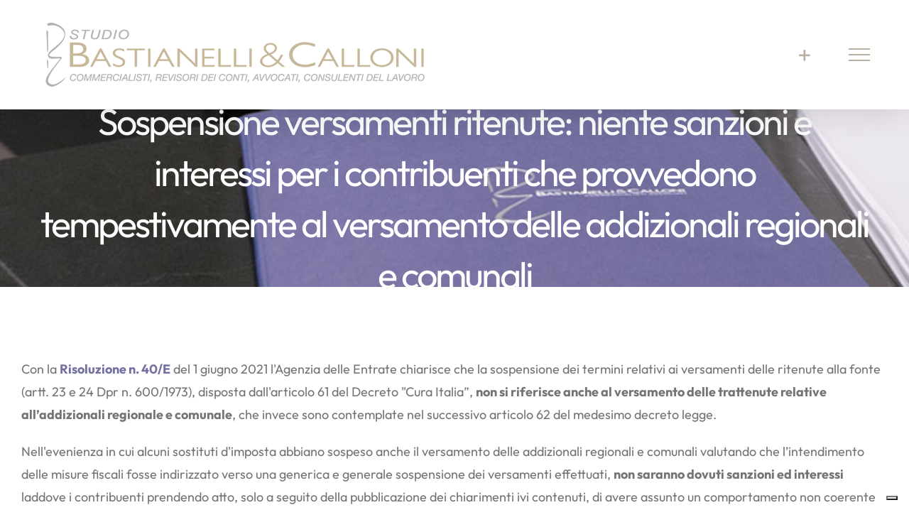

--- FILE ---
content_type: text/html; charset=UTF-8
request_url: https://www.bastianelli-calloni.com/sospensione-versamenti-ritenute-niente-sanzioni-e-interessi-per-i-contribuenti-che-provvedono-tempestivamente-al-versamento-delle-addizionali-regionali-e-comunali/
body_size: 17240
content:
<!DOCTYPE html>
<html class="avada-html-layout-wide avada-html-header-position-top avada-is-100-percent-template" lang="it-IT" prefix="og: http://ogp.me/ns# fb: http://ogp.me/ns/fb#">
<head>
	<meta http-equiv="X-UA-Compatible" content="IE=edge" />
	<meta http-equiv="Content-Type" content="text/html; charset=utf-8"/>
	<meta name="viewport" content="width=device-width, initial-scale=1" />
	<meta name='robots' content='index, follow, max-image-preview:large, max-snippet:-1, max-video-preview:-1' />

	<!-- This site is optimized with the Yoast SEO plugin v26.8 - https://yoast.com/product/yoast-seo-wordpress/ -->
	<title>Sospensione versamenti ritenute: niente sanzioni e interessi per i contribuenti che provvedono tempestivamente al versamento delle addizionali regionali e comunali - Studio Bastianelli &amp; Calloni</title>
	<link rel="canonical" href="https://www.bastianelli-calloni.com/sospensione-versamenti-ritenute-niente-sanzioni-e-interessi-per-i-contribuenti-che-provvedono-tempestivamente-al-versamento-delle-addizionali-regionali-e-comunali/" />
	<meta property="og:locale" content="it_IT" />
	<meta property="og:type" content="article" />
	<meta property="og:title" content="Sospensione versamenti ritenute: niente sanzioni e interessi per i contribuenti che provvedono tempestivamente al versamento delle addizionali regionali e comunali - Studio Bastianelli &amp; Calloni" />
	<meta property="og:description" content="Con la Risoluzione n. 40/E del 1 giugno 2021 l&#039;Agenzia delle Entrate chiarisce che la sospensione dei termini relativi ai versamenti delle ritenute alla fonte (artt. 23 e 24 Dpr n. 600/1973), disposta dall&#039;articolo 61 del Decreto &quot;Cura Italia&rdquo;, non si riferisce anche al versamento delle trattenute relative all&rsquo;addizionali regionale e comunale, che invece sono [...]" />
	<meta property="og:url" content="https://www.bastianelli-calloni.com/sospensione-versamenti-ritenute-niente-sanzioni-e-interessi-per-i-contribuenti-che-provvedono-tempestivamente-al-versamento-delle-addizionali-regionali-e-comunali/" />
	<meta property="og:site_name" content="Studio Bastianelli &amp; Calloni" />
	<meta property="article:published_time" content="2021-06-07T03:00:00+00:00" />
	<meta name="author" content="AteneoWeb" />
	<meta name="twitter:card" content="summary_large_image" />
	<meta name="twitter:label1" content="Scritto da" />
	<meta name="twitter:data1" content="AteneoWeb" />
	<meta name="twitter:label2" content="Tempo di lettura stimato" />
	<meta name="twitter:data2" content="1 minuto" />
	<script type="application/ld+json" class="yoast-schema-graph">{"@context":"https://schema.org","@graph":[{"@type":"Article","@id":"https://www.bastianelli-calloni.com/sospensione-versamenti-ritenute-niente-sanzioni-e-interessi-per-i-contribuenti-che-provvedono-tempestivamente-al-versamento-delle-addizionali-regionali-e-comunali/#article","isPartOf":{"@id":"https://www.bastianelli-calloni.com/sospensione-versamenti-ritenute-niente-sanzioni-e-interessi-per-i-contribuenti-che-provvedono-tempestivamente-al-versamento-delle-addizionali-regionali-e-comunali/"},"author":{"name":"AteneoWeb","@id":"https://www.bastianelli-calloni.com/#/schema/person/667398736d814b5221ebebb68cacd70f"},"headline":"Sospensione versamenti ritenute: niente sanzioni e interessi per i contribuenti che provvedono tempestivamente al versamento delle addizionali regionali e comunali","datePublished":"2021-06-07T03:00:00+00:00","mainEntityOfPage":{"@id":"https://www.bastianelli-calloni.com/sospensione-versamenti-ritenute-niente-sanzioni-e-interessi-per-i-contribuenti-che-provvedono-tempestivamente-al-versamento-delle-addizionali-regionali-e-comunali/"},"wordCount":165,"articleSection":["News"],"inLanguage":"it-IT"},{"@type":"WebPage","@id":"https://www.bastianelli-calloni.com/sospensione-versamenti-ritenute-niente-sanzioni-e-interessi-per-i-contribuenti-che-provvedono-tempestivamente-al-versamento-delle-addizionali-regionali-e-comunali/","url":"https://www.bastianelli-calloni.com/sospensione-versamenti-ritenute-niente-sanzioni-e-interessi-per-i-contribuenti-che-provvedono-tempestivamente-al-versamento-delle-addizionali-regionali-e-comunali/","name":"Sospensione versamenti ritenute: niente sanzioni e interessi per i contribuenti che provvedono tempestivamente al versamento delle addizionali regionali e comunali - Studio Bastianelli &amp; Calloni","isPartOf":{"@id":"https://www.bastianelli-calloni.com/#website"},"datePublished":"2021-06-07T03:00:00+00:00","author":{"@id":"https://www.bastianelli-calloni.com/#/schema/person/667398736d814b5221ebebb68cacd70f"},"breadcrumb":{"@id":"https://www.bastianelli-calloni.com/sospensione-versamenti-ritenute-niente-sanzioni-e-interessi-per-i-contribuenti-che-provvedono-tempestivamente-al-versamento-delle-addizionali-regionali-e-comunali/#breadcrumb"},"inLanguage":"it-IT","potentialAction":[{"@type":"ReadAction","target":["https://www.bastianelli-calloni.com/sospensione-versamenti-ritenute-niente-sanzioni-e-interessi-per-i-contribuenti-che-provvedono-tempestivamente-al-versamento-delle-addizionali-regionali-e-comunali/"]}]},{"@type":"BreadcrumbList","@id":"https://www.bastianelli-calloni.com/sospensione-versamenti-ritenute-niente-sanzioni-e-interessi-per-i-contribuenti-che-provvedono-tempestivamente-al-versamento-delle-addizionali-regionali-e-comunali/#breadcrumb","itemListElement":[{"@type":"ListItem","position":1,"name":"Home","item":"https://www.bastianelli-calloni.com/"},{"@type":"ListItem","position":2,"name":"News","item":"https://www.bastianelli-calloni.com/news/"},{"@type":"ListItem","position":3,"name":"Sospensione versamenti ritenute: niente sanzioni e interessi per i contribuenti che provvedono tempestivamente al versamento delle addizionali regionali e comunali"}]},{"@type":"WebSite","@id":"https://www.bastianelli-calloni.com/#website","url":"https://www.bastianelli-calloni.com/","name":"Studio Bastianelli &amp; Calloni","description":"Commercialisti Associati","potentialAction":[{"@type":"SearchAction","target":{"@type":"EntryPoint","urlTemplate":"https://www.bastianelli-calloni.com/?s={search_term_string}"},"query-input":{"@type":"PropertyValueSpecification","valueRequired":true,"valueName":"search_term_string"}}],"inLanguage":"it-IT"},{"@type":"Person","@id":"https://www.bastianelli-calloni.com/#/schema/person/667398736d814b5221ebebb68cacd70f","name":"AteneoWeb","image":{"@type":"ImageObject","inLanguage":"it-IT","@id":"https://www.bastianelli-calloni.com/#/schema/person/image/","url":"https://secure.gravatar.com/avatar/9d8f941e06773d87b6e9d27578e070f385e3dd16c7dd9f3bf2881904927def88?s=96&d=mm&r=g","contentUrl":"https://secure.gravatar.com/avatar/9d8f941e06773d87b6e9d27578e070f385e3dd16c7dd9f3bf2881904927def88?s=96&d=mm&r=g","caption":"AteneoWeb"}}]}</script>
	<!-- / Yoast SEO plugin. -->


		
		
		
									<meta name="description" content="Con la Risoluzione n. 40/E del 1 giugno 2021 l&#039;Agenzia delle Entrate chiarisce che la sospensione dei termini relativi ai versamenti delle ritenute alla fonte (artt. 23 e 24 Dpr n. 600/1973), disposta dall&#039;articolo 61 del Decreto &quot;Cura Italia&rdquo;, non si riferisce anche al versamento delle trattenute relative all&rsquo;addizionali regionale e"/>
				
		<meta property="og:locale" content="it_IT"/>
		<meta property="og:type" content="article"/>
		<meta property="og:site_name" content="Studio Bastianelli &amp; Calloni"/>
		<meta property="og:title" content="Sospensione versamenti ritenute: niente sanzioni e interessi per i contribuenti che provvedono tempestivamente al versamento delle addizionali regionali e comunali - Studio Bastianelli &amp; Calloni"/>
				<meta property="og:description" content="Con la Risoluzione n. 40/E del 1 giugno 2021 l&#039;Agenzia delle Entrate chiarisce che la sospensione dei termini relativi ai versamenti delle ritenute alla fonte (artt. 23 e 24 Dpr n. 600/1973), disposta dall&#039;articolo 61 del Decreto &quot;Cura Italia&rdquo;, non si riferisce anche al versamento delle trattenute relative all&rsquo;addizionali regionale e"/>
				<meta property="og:url" content="https://www.bastianelli-calloni.com/sospensione-versamenti-ritenute-niente-sanzioni-e-interessi-per-i-contribuenti-che-provvedono-tempestivamente-al-versamento-delle-addizionali-regionali-e-comunali/"/>
										<meta property="article:published_time" content="2021-06-07T03:00:00+01:00"/>
											<meta name="author" content="AteneoWeb"/>
								<meta property="og:image" content="https://www.bastianelli-calloni.com/wp-content/uploads/2019/08/logo-Bastianelli-Calloni-oro_s.png"/>
		<meta property="og:image:width" content="536"/>
		<meta property="og:image:height" content="92"/>
		<meta property="og:image:type" content="image/png"/>
				<style id='wp-img-auto-sizes-contain-inline-css' type='text/css'>
img:is([sizes=auto i],[sizes^="auto," i]){contain-intrinsic-size:3000px 1500px}
/*# sourceURL=wp-img-auto-sizes-contain-inline-css */
</style>
<link rel='stylesheet' id='wpml-menu-item-0-css' href='https://www.bastianelli-calloni.com/wp-content/plugins/sitepress-multilingual-cms/templates/language-switchers/menu-item/style.min.css?ver=1' type='text/css' media='all' />
<link rel='stylesheet' id='fusion-dynamic-css-css' href='https://www.bastianelli-calloni.com/wp-content/uploads/fusion-styles/5ab5bca189ce2bd0b719578c263ab774.min.css?ver=3.14.2' type='text/css' media='all' />
<script type="text/javascript" id="wpml-cookie-js-extra">
/* <![CDATA[ */
var wpml_cookies = {"wp-wpml_current_language":{"value":"it","expires":1,"path":"/"}};
var wpml_cookies = {"wp-wpml_current_language":{"value":"it","expires":1,"path":"/"}};
//# sourceURL=wpml-cookie-js-extra
/* ]]> */
</script>
<script type="text/javascript" src="https://www.bastianelli-calloni.com/wp-content/plugins/sitepress-multilingual-cms/res/js/cookies/language-cookie.js?ver=486900" id="wpml-cookie-js" defer="defer" data-wp-strategy="defer"></script>
<script type="text/javascript" src="https://www.bastianelli-calloni.com/wp-includes/js/jquery/jquery.min.js?ver=3.7.1" id="jquery-core-js"></script>
<script type="text/javascript" src="https://www.bastianelli-calloni.com/wp-includes/js/jquery/jquery-migrate.min.js?ver=3.4.1" id="jquery-migrate-js"></script>
<meta name="generator" content="WPML ver:4.8.6 stt:1,27;" />
<style type="text/css" id="css-fb-visibility">@media screen and (max-width: 640px){.fusion-no-small-visibility{display:none !important;}body .sm-text-align-center{text-align:center !important;}body .sm-text-align-left{text-align:left !important;}body .sm-text-align-right{text-align:right !important;}body .sm-text-align-justify{text-align:justify !important;}body .sm-flex-align-center{justify-content:center !important;}body .sm-flex-align-flex-start{justify-content:flex-start !important;}body .sm-flex-align-flex-end{justify-content:flex-end !important;}body .sm-mx-auto{margin-left:auto !important;margin-right:auto !important;}body .sm-ml-auto{margin-left:auto !important;}body .sm-mr-auto{margin-right:auto !important;}body .fusion-absolute-position-small{position:absolute;width:100%;}.awb-sticky.awb-sticky-small{ position: sticky; top: var(--awb-sticky-offset,0); }}@media screen and (min-width: 641px) and (max-width: 1050px){.fusion-no-medium-visibility{display:none !important;}body .md-text-align-center{text-align:center !important;}body .md-text-align-left{text-align:left !important;}body .md-text-align-right{text-align:right !important;}body .md-text-align-justify{text-align:justify !important;}body .md-flex-align-center{justify-content:center !important;}body .md-flex-align-flex-start{justify-content:flex-start !important;}body .md-flex-align-flex-end{justify-content:flex-end !important;}body .md-mx-auto{margin-left:auto !important;margin-right:auto !important;}body .md-ml-auto{margin-left:auto !important;}body .md-mr-auto{margin-right:auto !important;}body .fusion-absolute-position-medium{position:absolute;width:100%;}.awb-sticky.awb-sticky-medium{ position: sticky; top: var(--awb-sticky-offset,0); }}@media screen and (min-width: 1051px){.fusion-no-large-visibility{display:none !important;}body .lg-text-align-center{text-align:center !important;}body .lg-text-align-left{text-align:left !important;}body .lg-text-align-right{text-align:right !important;}body .lg-text-align-justify{text-align:justify !important;}body .lg-flex-align-center{justify-content:center !important;}body .lg-flex-align-flex-start{justify-content:flex-start !important;}body .lg-flex-align-flex-end{justify-content:flex-end !important;}body .lg-mx-auto{margin-left:auto !important;margin-right:auto !important;}body .lg-ml-auto{margin-left:auto !important;}body .lg-mr-auto{margin-right:auto !important;}body .fusion-absolute-position-large{position:absolute;width:100%;}.awb-sticky.awb-sticky-large{ position: sticky; top: var(--awb-sticky-offset,0); }}</style><link rel="icon" href="https://www.bastianelli-calloni.com/wp-content/uploads/2019/05/favicon-1200x0.png" sizes="32x32" />
<link rel="icon" href="https://www.bastianelli-calloni.com/wp-content/uploads/2019/05/favicon.png" sizes="192x192" />
<link rel="apple-touch-icon" href="https://www.bastianelli-calloni.com/wp-content/uploads/2019/05/favicon.png" />
<meta name="msapplication-TileImage" content="https://www.bastianelli-calloni.com/wp-content/uploads/2019/05/favicon.png" />
		<style type="text/css" id="wp-custom-css">
			.wpml-ls-item {margin-top:20px;}		</style>
				<script type="text/javascript">
			var doc = document.documentElement;
			doc.setAttribute( 'data-useragent', navigator.userAgent );
		</script>
		
	<!-- Google Tag Manager -->
<script>(function(w,d,s,l,i){w[l]=w[l]||[];w[l].push({'gtm.start':
new Date().getTime(),event:'gtm.js'});var f=d.getElementsByTagName(s)[0],
j=d.createElement(s),dl=l!='dataLayer'?'&l='+l:'';j.async=true;j.src=
'https://www.googletagmanager.com/gtm.js?id='+i+dl;f.parentNode.insertBefore(j,f);
})(window,document,'script','dataLayer','GTM-N9CJ7LD7');</script>
<!-- End Google Tag Manager --><style id='global-styles-inline-css' type='text/css'>
:root{--wp--preset--aspect-ratio--square: 1;--wp--preset--aspect-ratio--4-3: 4/3;--wp--preset--aspect-ratio--3-4: 3/4;--wp--preset--aspect-ratio--3-2: 3/2;--wp--preset--aspect-ratio--2-3: 2/3;--wp--preset--aspect-ratio--16-9: 16/9;--wp--preset--aspect-ratio--9-16: 9/16;--wp--preset--color--black: #000000;--wp--preset--color--cyan-bluish-gray: #abb8c3;--wp--preset--color--white: #ffffff;--wp--preset--color--pale-pink: #f78da7;--wp--preset--color--vivid-red: #cf2e2e;--wp--preset--color--luminous-vivid-orange: #ff6900;--wp--preset--color--luminous-vivid-amber: #fcb900;--wp--preset--color--light-green-cyan: #7bdcb5;--wp--preset--color--vivid-green-cyan: #00d084;--wp--preset--color--pale-cyan-blue: #8ed1fc;--wp--preset--color--vivid-cyan-blue: #0693e3;--wp--preset--color--vivid-purple: #9b51e0;--wp--preset--color--awb-color-1: rgba(255,255,255,1);--wp--preset--color--awb-color-2: rgba(246,246,246,1);--wp--preset--color--awb-color-3: rgba(235,234,234,1);--wp--preset--color--awb-color-4: rgba(185,175,161,1);--wp--preset--color--awb-color-5: rgba(51,167,185,1);--wp--preset--color--awb-color-6: rgba(116,116,116,1);--wp--preset--color--awb-color-7: rgba(111,114,123,1);--wp--preset--color--awb-color-8: rgba(51,51,51,1);--wp--preset--color--awb-color-custom-10: rgba(235,234,234,0.8);--wp--preset--color--awb-color-custom-11: rgba(160,164,177,1);--wp--preset--color--awb-color-custom-12: rgba(224,222,222,1);--wp--preset--color--awb-color-custom-13: rgba(101,188,123,1);--wp--preset--color--awb-color-custom-14: rgba(255,255,255,0.95);--wp--preset--color--awb-color-custom-15: rgba(229,229,229,1);--wp--preset--color--awb-color-custom-16: rgba(248,248,248,1);--wp--preset--gradient--vivid-cyan-blue-to-vivid-purple: linear-gradient(135deg,rgb(6,147,227) 0%,rgb(155,81,224) 100%);--wp--preset--gradient--light-green-cyan-to-vivid-green-cyan: linear-gradient(135deg,rgb(122,220,180) 0%,rgb(0,208,130) 100%);--wp--preset--gradient--luminous-vivid-amber-to-luminous-vivid-orange: linear-gradient(135deg,rgb(252,185,0) 0%,rgb(255,105,0) 100%);--wp--preset--gradient--luminous-vivid-orange-to-vivid-red: linear-gradient(135deg,rgb(255,105,0) 0%,rgb(207,46,46) 100%);--wp--preset--gradient--very-light-gray-to-cyan-bluish-gray: linear-gradient(135deg,rgb(238,238,238) 0%,rgb(169,184,195) 100%);--wp--preset--gradient--cool-to-warm-spectrum: linear-gradient(135deg,rgb(74,234,220) 0%,rgb(151,120,209) 20%,rgb(207,42,186) 40%,rgb(238,44,130) 60%,rgb(251,105,98) 80%,rgb(254,248,76) 100%);--wp--preset--gradient--blush-light-purple: linear-gradient(135deg,rgb(255,206,236) 0%,rgb(152,150,240) 100%);--wp--preset--gradient--blush-bordeaux: linear-gradient(135deg,rgb(254,205,165) 0%,rgb(254,45,45) 50%,rgb(107,0,62) 100%);--wp--preset--gradient--luminous-dusk: linear-gradient(135deg,rgb(255,203,112) 0%,rgb(199,81,192) 50%,rgb(65,88,208) 100%);--wp--preset--gradient--pale-ocean: linear-gradient(135deg,rgb(255,245,203) 0%,rgb(182,227,212) 50%,rgb(51,167,181) 100%);--wp--preset--gradient--electric-grass: linear-gradient(135deg,rgb(202,248,128) 0%,rgb(113,206,126) 100%);--wp--preset--gradient--midnight: linear-gradient(135deg,rgb(2,3,129) 0%,rgb(40,116,252) 100%);--wp--preset--font-size--small: 13.5px;--wp--preset--font-size--medium: 20px;--wp--preset--font-size--large: 27px;--wp--preset--font-size--x-large: 42px;--wp--preset--font-size--normal: 18px;--wp--preset--font-size--xlarge: 36px;--wp--preset--font-size--huge: 54px;--wp--preset--spacing--20: 0.44rem;--wp--preset--spacing--30: 0.67rem;--wp--preset--spacing--40: 1rem;--wp--preset--spacing--50: 1.5rem;--wp--preset--spacing--60: 2.25rem;--wp--preset--spacing--70: 3.38rem;--wp--preset--spacing--80: 5.06rem;--wp--preset--shadow--natural: 6px 6px 9px rgba(0, 0, 0, 0.2);--wp--preset--shadow--deep: 12px 12px 50px rgba(0, 0, 0, 0.4);--wp--preset--shadow--sharp: 6px 6px 0px rgba(0, 0, 0, 0.2);--wp--preset--shadow--outlined: 6px 6px 0px -3px rgb(255, 255, 255), 6px 6px rgb(0, 0, 0);--wp--preset--shadow--crisp: 6px 6px 0px rgb(0, 0, 0);}:where(.is-layout-flex){gap: 0.5em;}:where(.is-layout-grid){gap: 0.5em;}body .is-layout-flex{display: flex;}.is-layout-flex{flex-wrap: wrap;align-items: center;}.is-layout-flex > :is(*, div){margin: 0;}body .is-layout-grid{display: grid;}.is-layout-grid > :is(*, div){margin: 0;}:where(.wp-block-columns.is-layout-flex){gap: 2em;}:where(.wp-block-columns.is-layout-grid){gap: 2em;}:where(.wp-block-post-template.is-layout-flex){gap: 1.25em;}:where(.wp-block-post-template.is-layout-grid){gap: 1.25em;}.has-black-color{color: var(--wp--preset--color--black) !important;}.has-cyan-bluish-gray-color{color: var(--wp--preset--color--cyan-bluish-gray) !important;}.has-white-color{color: var(--wp--preset--color--white) !important;}.has-pale-pink-color{color: var(--wp--preset--color--pale-pink) !important;}.has-vivid-red-color{color: var(--wp--preset--color--vivid-red) !important;}.has-luminous-vivid-orange-color{color: var(--wp--preset--color--luminous-vivid-orange) !important;}.has-luminous-vivid-amber-color{color: var(--wp--preset--color--luminous-vivid-amber) !important;}.has-light-green-cyan-color{color: var(--wp--preset--color--light-green-cyan) !important;}.has-vivid-green-cyan-color{color: var(--wp--preset--color--vivid-green-cyan) !important;}.has-pale-cyan-blue-color{color: var(--wp--preset--color--pale-cyan-blue) !important;}.has-vivid-cyan-blue-color{color: var(--wp--preset--color--vivid-cyan-blue) !important;}.has-vivid-purple-color{color: var(--wp--preset--color--vivid-purple) !important;}.has-black-background-color{background-color: var(--wp--preset--color--black) !important;}.has-cyan-bluish-gray-background-color{background-color: var(--wp--preset--color--cyan-bluish-gray) !important;}.has-white-background-color{background-color: var(--wp--preset--color--white) !important;}.has-pale-pink-background-color{background-color: var(--wp--preset--color--pale-pink) !important;}.has-vivid-red-background-color{background-color: var(--wp--preset--color--vivid-red) !important;}.has-luminous-vivid-orange-background-color{background-color: var(--wp--preset--color--luminous-vivid-orange) !important;}.has-luminous-vivid-amber-background-color{background-color: var(--wp--preset--color--luminous-vivid-amber) !important;}.has-light-green-cyan-background-color{background-color: var(--wp--preset--color--light-green-cyan) !important;}.has-vivid-green-cyan-background-color{background-color: var(--wp--preset--color--vivid-green-cyan) !important;}.has-pale-cyan-blue-background-color{background-color: var(--wp--preset--color--pale-cyan-blue) !important;}.has-vivid-cyan-blue-background-color{background-color: var(--wp--preset--color--vivid-cyan-blue) !important;}.has-vivid-purple-background-color{background-color: var(--wp--preset--color--vivid-purple) !important;}.has-black-border-color{border-color: var(--wp--preset--color--black) !important;}.has-cyan-bluish-gray-border-color{border-color: var(--wp--preset--color--cyan-bluish-gray) !important;}.has-white-border-color{border-color: var(--wp--preset--color--white) !important;}.has-pale-pink-border-color{border-color: var(--wp--preset--color--pale-pink) !important;}.has-vivid-red-border-color{border-color: var(--wp--preset--color--vivid-red) !important;}.has-luminous-vivid-orange-border-color{border-color: var(--wp--preset--color--luminous-vivid-orange) !important;}.has-luminous-vivid-amber-border-color{border-color: var(--wp--preset--color--luminous-vivid-amber) !important;}.has-light-green-cyan-border-color{border-color: var(--wp--preset--color--light-green-cyan) !important;}.has-vivid-green-cyan-border-color{border-color: var(--wp--preset--color--vivid-green-cyan) !important;}.has-pale-cyan-blue-border-color{border-color: var(--wp--preset--color--pale-cyan-blue) !important;}.has-vivid-cyan-blue-border-color{border-color: var(--wp--preset--color--vivid-cyan-blue) !important;}.has-vivid-purple-border-color{border-color: var(--wp--preset--color--vivid-purple) !important;}.has-vivid-cyan-blue-to-vivid-purple-gradient-background{background: var(--wp--preset--gradient--vivid-cyan-blue-to-vivid-purple) !important;}.has-light-green-cyan-to-vivid-green-cyan-gradient-background{background: var(--wp--preset--gradient--light-green-cyan-to-vivid-green-cyan) !important;}.has-luminous-vivid-amber-to-luminous-vivid-orange-gradient-background{background: var(--wp--preset--gradient--luminous-vivid-amber-to-luminous-vivid-orange) !important;}.has-luminous-vivid-orange-to-vivid-red-gradient-background{background: var(--wp--preset--gradient--luminous-vivid-orange-to-vivid-red) !important;}.has-very-light-gray-to-cyan-bluish-gray-gradient-background{background: var(--wp--preset--gradient--very-light-gray-to-cyan-bluish-gray) !important;}.has-cool-to-warm-spectrum-gradient-background{background: var(--wp--preset--gradient--cool-to-warm-spectrum) !important;}.has-blush-light-purple-gradient-background{background: var(--wp--preset--gradient--blush-light-purple) !important;}.has-blush-bordeaux-gradient-background{background: var(--wp--preset--gradient--blush-bordeaux) !important;}.has-luminous-dusk-gradient-background{background: var(--wp--preset--gradient--luminous-dusk) !important;}.has-pale-ocean-gradient-background{background: var(--wp--preset--gradient--pale-ocean) !important;}.has-electric-grass-gradient-background{background: var(--wp--preset--gradient--electric-grass) !important;}.has-midnight-gradient-background{background: var(--wp--preset--gradient--midnight) !important;}.has-small-font-size{font-size: var(--wp--preset--font-size--small) !important;}.has-medium-font-size{font-size: var(--wp--preset--font-size--medium) !important;}.has-large-font-size{font-size: var(--wp--preset--font-size--large) !important;}.has-x-large-font-size{font-size: var(--wp--preset--font-size--x-large) !important;}
/*# sourceURL=global-styles-inline-css */
</style>
<link rel='stylesheet' id='wp-block-library-css' href='https://www.bastianelli-calloni.com/wp-includes/css/dist/block-library/style.min.css?ver=6431c902b6d672a2c38bb98cd801dd08' type='text/css' media='all' />
<style id='wp-block-library-inline-css' type='text/css'>
/*wp_block_styles_on_demand_placeholder:697b417c5cb73*/
/*# sourceURL=wp-block-library-inline-css */
</style>
<style id='wp-block-library-theme-inline-css' type='text/css'>
.wp-block-audio :where(figcaption){color:#555;font-size:13px;text-align:center}.is-dark-theme .wp-block-audio :where(figcaption){color:#ffffffa6}.wp-block-audio{margin:0 0 1em}.wp-block-code{border:1px solid #ccc;border-radius:4px;font-family:Menlo,Consolas,monaco,monospace;padding:.8em 1em}.wp-block-embed :where(figcaption){color:#555;font-size:13px;text-align:center}.is-dark-theme .wp-block-embed :where(figcaption){color:#ffffffa6}.wp-block-embed{margin:0 0 1em}.blocks-gallery-caption{color:#555;font-size:13px;text-align:center}.is-dark-theme .blocks-gallery-caption{color:#ffffffa6}:root :where(.wp-block-image figcaption){color:#555;font-size:13px;text-align:center}.is-dark-theme :root :where(.wp-block-image figcaption){color:#ffffffa6}.wp-block-image{margin:0 0 1em}.wp-block-pullquote{border-bottom:4px solid;border-top:4px solid;color:currentColor;margin-bottom:1.75em}.wp-block-pullquote :where(cite),.wp-block-pullquote :where(footer),.wp-block-pullquote__citation{color:currentColor;font-size:.8125em;font-style:normal;text-transform:uppercase}.wp-block-quote{border-left:.25em solid;margin:0 0 1.75em;padding-left:1em}.wp-block-quote cite,.wp-block-quote footer{color:currentColor;font-size:.8125em;font-style:normal;position:relative}.wp-block-quote:where(.has-text-align-right){border-left:none;border-right:.25em solid;padding-left:0;padding-right:1em}.wp-block-quote:where(.has-text-align-center){border:none;padding-left:0}.wp-block-quote.is-large,.wp-block-quote.is-style-large,.wp-block-quote:where(.is-style-plain){border:none}.wp-block-search .wp-block-search__label{font-weight:700}.wp-block-search__button{border:1px solid #ccc;padding:.375em .625em}:where(.wp-block-group.has-background){padding:1.25em 2.375em}.wp-block-separator.has-css-opacity{opacity:.4}.wp-block-separator{border:none;border-bottom:2px solid;margin-left:auto;margin-right:auto}.wp-block-separator.has-alpha-channel-opacity{opacity:1}.wp-block-separator:not(.is-style-wide):not(.is-style-dots){width:100px}.wp-block-separator.has-background:not(.is-style-dots){border-bottom:none;height:1px}.wp-block-separator.has-background:not(.is-style-wide):not(.is-style-dots){height:2px}.wp-block-table{margin:0 0 1em}.wp-block-table td,.wp-block-table th{word-break:normal}.wp-block-table :where(figcaption){color:#555;font-size:13px;text-align:center}.is-dark-theme .wp-block-table :where(figcaption){color:#ffffffa6}.wp-block-video :where(figcaption){color:#555;font-size:13px;text-align:center}.is-dark-theme .wp-block-video :where(figcaption){color:#ffffffa6}.wp-block-video{margin:0 0 1em}:root :where(.wp-block-template-part.has-background){margin-bottom:0;margin-top:0;padding:1.25em 2.375em}
/*# sourceURL=/wp-includes/css/dist/block-library/theme.min.css */
</style>
<style id='classic-theme-styles-inline-css' type='text/css'>
/*! This file is auto-generated */
.wp-block-button__link{color:#fff;background-color:#32373c;border-radius:9999px;box-shadow:none;text-decoration:none;padding:calc(.667em + 2px) calc(1.333em + 2px);font-size:1.125em}.wp-block-file__button{background:#32373c;color:#fff;text-decoration:none}
/*# sourceURL=/wp-includes/css/classic-themes.min.css */
</style>
</head>

<body class="wp-singular post-template-default single single-post postid-3239 single-format-standard wp-theme-Avada fusion-image-hovers fusion-pagination-sizing fusion-button_type-flat fusion-button_span-no fusion-button_gradient-linear avada-image-rollover-circle-no avada-image-rollover-yes avada-image-rollover-direction-center_horiz fusion-body ltr fusion-sticky-header no-tablet-sticky-header no-mobile-sticky-header no-mobile-slidingbar no-mobile-totop avada-has-rev-slider-styles fusion-disable-outline fusion-sub-menu-fade mobile-logo-pos-left layout-wide-mode avada-has-boxed-modal-shadow-none layout-scroll-offset-full avada-has-zero-margin-offset-top fusion-top-header menu-text-align-center mobile-menu-design-flyout fusion-show-pagination-text fusion-header-layout-v6 avada-responsive avada-footer-fx-none avada-menu-highlight-style-bar fusion-search-form-classic fusion-main-menu-search-dropdown fusion-avatar-square avada-dropdown-styles avada-blog-layout-large avada-blog-archive-layout-large avada-header-shadow-yes avada-menu-icon-position-top avada-has-megamenu-shadow avada-has-mainmenu-dropdown-divider avada-has-pagetitle-bg-full avada-has-pagetitle-bg-parallax avada-has-mobile-menu-search avada-has-100-footer avada-has-breadcrumb-mobile-hidden avada-has-titlebar-bar_and_content avada-social-full-transparent avada-has-slidingbar-widgets avada-has-slidingbar-position-right avada-slidingbar-toggle-style-menu avada-has-slidingbar-sticky avada-has-pagination-padding avada-flyout-menu-direction-fade avada-ec-views-v1" data-awb-post-id="3239">
	<!-- Google Tag Manager (noscript) -->
<noscript><iframe src="https://www.googletagmanager.com/ns.html?id=GTM-N9CJ7LD7"
height="0" width="0" style="display:none;visibility:hidden"></iframe></noscript>
<!-- End Google Tag Manager (noscript) -->	<a class="skip-link screen-reader-text" href="#content">Salta al contenuto</a>

	<div id="boxed-wrapper">
		
		<div id="wrapper" class="fusion-wrapper">
			<div id="home" style="position:relative;top:-1px;"></div>
							
					
			<header class="fusion-header-wrapper fusion-header-shadow">
				<div class="fusion-header-v6 fusion-logo-alignment fusion-logo-left fusion-sticky-menu- fusion-sticky-logo-1 fusion-mobile-logo-1  fusion-header-has-flyout-menu">
					<div class="fusion-header-sticky-height"></div>
<div class="fusion-header">
	<div class="fusion-row">
		<div class="fusion-header-v6-content fusion-header-has-flyout-menu-content">
				<div class="fusion-logo" data-margin-top="31px" data-margin-bottom="31px" data-margin-left="0px" data-margin-right="0px">
			<a class="fusion-logo-link"  href="https://www.bastianelli-calloni.com/" >

						<!-- standard logo -->
			<img src="https://www.bastianelli-calloni.com/wp-content/uploads/2019/08/logo-Bastianelli-Calloni-oro_s.png" srcset="https://www.bastianelli-calloni.com/wp-content/uploads/2019/08/logo-Bastianelli-Calloni-oro_s.png 1x, https://www.bastianelli-calloni.com/wp-content/uploads/2019/05/logo-Bastianelli-Calloni-oro.png 2x" width="536" height="92" style="max-height:92px;height:auto;" alt="Studio Bastianelli &amp; Calloni Logo" data-retina_logo_url="https://www.bastianelli-calloni.com/wp-content/uploads/2019/05/logo-Bastianelli-Calloni-oro.png" class="fusion-standard-logo" />

											<!-- mobile logo -->
				<img src="https://www.bastianelli-calloni.com/wp-content/uploads/2019/08/logo-Bastianelli-Calloni-oro_s.png" srcset="https://www.bastianelli-calloni.com/wp-content/uploads/2019/08/logo-Bastianelli-Calloni-oro_s.png 1x, https://www.bastianelli-calloni.com/wp-content/uploads/2019/05/logo-Bastianelli-Calloni-oro.png 2x" width="536" height="92" style="max-height:92px;height:auto;" alt="Studio Bastianelli &amp; Calloni Logo" data-retina_logo_url="https://www.bastianelli-calloni.com/wp-content/uploads/2019/05/logo-Bastianelli-Calloni-oro.png" class="fusion-mobile-logo" />
			
											<!-- sticky header logo -->
				<img src="https://www.bastianelli-calloni.com/wp-content/uploads/2019/08/logo-Bastianelli-Calloni-oro_s.png" srcset="https://www.bastianelli-calloni.com/wp-content/uploads/2019/08/logo-Bastianelli-Calloni-oro_s.png 1x, https://www.bastianelli-calloni.com/wp-content/uploads/2019/08/logo-Bastianelli-Calloni-oro_s.png 2x" width="536" height="92" style="max-height:92px;height:auto;" alt="Studio Bastianelli &amp; Calloni Logo" data-retina_logo_url="https://www.bastianelli-calloni.com/wp-content/uploads/2019/08/logo-Bastianelli-Calloni-oro_s.png" class="fusion-sticky-logo" />
					</a>
		</div>
			<div class="fusion-flyout-menu-icons">
				
														<div class="fusion-flyout-sliding-bar-toggle">
						<a href="#" class="fusion-toggle-icon fusion-icon awb-icon-sliding-bar" aria-label="Barra scorrevole di commutazione"></a>
					</div>
				
									<div class="fusion-flyout-search-toggle">
						<div class="fusion-toggle-icon">
							<div class="fusion-toggle-icon-line"></div>
							<div class="fusion-toggle-icon-line"></div>
							<div class="fusion-toggle-icon-line"></div>
						</div>
						<a class="fusion-icon awb-icon-search" aria-hidden="true" aria-label="Attiva/Disattiva ricerca" href="#"></a>
					</div>
				
				<a class="fusion-flyout-menu-toggle" aria-hidden="true" aria-label="Attiva/disattiva menu" href="#">
					<div class="fusion-toggle-icon-line"></div>
					<div class="fusion-toggle-icon-line"></div>
					<div class="fusion-toggle-icon-line"></div>
				</a>
			</div>
		</div>

		<div class="fusion-main-menu fusion-flyout-menu" role="navigation" aria-label="Main Menu">
			<ul id="menu-main-menu-hamburger" class="fusion-menu"><li  id="menu-item-2493"  class="menu-item menu-item-type-post_type menu-item-object-page menu-item-2493"  data-item-id="2493"><a  href="https://www.bastianelli-calloni.com/studio-bastianelli-calloni-team/" class="fusion-flex-link fusion-flex-column fusion-bar-highlight"><span class="fusion-megamenu-icon"><i class="glyphicon fa-users fas" aria-hidden="true"></i></span><span class="menu-text">LO STUDIO</span></a></li><li  id="menu-item-2500"  class="menu-item menu-item-type-post_type menu-item-object-page menu-item-2500"  data-item-id="2500"><a  href="https://www.bastianelli-calloni.com/servizi-e-consulenze-di-studio-bastianelli-calloni/" class="fusion-flex-link fusion-flex-column fusion-bar-highlight"><span class="fusion-megamenu-icon"><i class="glyphicon fa-id-card-alt fas" aria-hidden="true"></i></span><span class="menu-text">SERVIZI &#038; CONSULENZE</span></a></li><li  id="menu-item-12458"  class="menu-item menu-item-type-post_type menu-item-object-page menu-item-12458"  data-item-id="12458"><a  href="https://www.bastianelli-calloni.com/convegni-collaborazioni-e-iniziative/" class="fusion-flex-link fusion-flex-column fusion-bar-highlight"><span class="fusion-megamenu-icon"><i class="glyphicon fa-users fas" aria-hidden="true"></i></span><span class="menu-text">COLLABORAZIONI</span></a></li><li  id="menu-item-2681"  class="menu-item menu-item-type-post_type menu-item-object-page menu-item-2681"  data-item-id="2681"><a  href="https://www.bastianelli-calloni.com/lo-studio-informa/" class="fusion-flex-link fusion-flex-column fusion-bar-highlight"><span class="fusion-megamenu-icon"><i class="glyphicon fa-newspaper fas" aria-hidden="true"></i></span><span class="menu-text">LO STUDIO INFORMA</span></a></li><li  id="menu-item-2860"  class="menu-item menu-item-type-post_type menu-item-object-page menu-item-2860"  data-item-id="2860"><a  href="https://www.bastianelli-calloni.com/scadenzario-fiscale-2/" class="fusion-flex-link fusion-flex-column fusion-bar-highlight"><span class="fusion-megamenu-icon"><i class="glyphicon fa-hourglass-half fas" aria-hidden="true"></i></span><span class="menu-text">SCADENZARIO</span></a></li><li  id="menu-item-2943"  class="menu-item menu-item-type-post_type menu-item-object-page menu-item-2943"  data-item-id="2943"><a  href="https://www.bastianelli-calloni.com/modulistica-di-autocertificazione/" class="fusion-flex-link fusion-flex-column fusion-bar-highlight"><span class="fusion-megamenu-icon"><i class="glyphicon fa-folder-open fas" aria-hidden="true"></i></span><span class="menu-text">MODULISTCA DI AUTOCERTIFICAZIONE</span></a></li><li  id="menu-item-2936"  class="menu-item menu-item-type-post_type menu-item-object-page menu-item-2936"  data-item-id="2936"><a  href="https://www.bastianelli-calloni.com/calcolo-rivalutazione-monetaria/" class="fusion-flex-link fusion-flex-column fusion-bar-highlight"><span class="fusion-megamenu-icon"><i class="glyphicon fa-coins fas" aria-hidden="true"></i></span><span class="menu-text">CALCOLO RIVALUTAZIONE MONETARIA</span></a></li><li  id="menu-item-2687"  class="menu-item menu-item-type-post_type menu-item-object-page menu-item-2687"  data-item-id="2687"><a  href="https://www.bastianelli-calloni.com/contatto-richiesta-info/" class="fusion-flex-link fusion-flex-column fusion-bar-highlight"><span class="fusion-megamenu-icon"><i class="glyphicon fa-question fas" aria-hidden="true"></i></span><span class="menu-text">CONTATTI E RICHIESTA INFO</span></a></li><li  id="menu-item-2711"  class="menu-item menu-item-type-custom menu-item-object-custom menu-item-2711 fusion-flyout-menu-item-last"  data-item-id="2711"><a  target="_blank" rel="noopener noreferrer" href="https://infinitycloud.it/hrpmadimud/jsp/login.jsp" class="fusion-flex-link fusion-flex-column fusion-bar-highlight"><span class="fusion-megamenu-icon"><i class="glyphicon fa-sign-in-alt fas" aria-hidden="true"></i></span><span class="menu-text">AREA PERSONALE &#8211; LOGIN</span></a></li></ul>		</div>

					<div class="fusion-flyout-search">
						<form role="search" class="searchform fusion-search-form  fusion-search-form-classic" method="get" action="https://www.bastianelli-calloni.com/">
			<div class="fusion-search-form-content">

				
				<div class="fusion-search-field search-field">
					<label><span class="screen-reader-text">Cerca per:</span>
													<input type="search" value="" name="s" class="s" placeholder="Cerca..." required aria-required="true" aria-label="Cerca..."/>
											</label>
				</div>
				<div class="fusion-search-button search-button">
					<input type="submit" class="fusion-search-submit searchsubmit" aria-label="Cerca" value="&#xf002;" />
									</div>

				
			</div>


			
		</form>
					</div>
		
		<div class="fusion-flyout-menu-bg"></div>
	</div>
</div>
				</div>
				<div class="fusion-clearfix"></div>
			</header>
								
							<div id="sliders-container" class="fusion-slider-visibility">
					</div>
				
					
							
			<section class="avada-page-titlebar-wrapper" aria-labelledby="awb-ptb-heading">
	<div class="fusion-page-title-bar fusion-page-title-bar-breadcrumbs fusion-page-title-bar-center">
		<div class="fusion-page-title-row">
			<div class="fusion-page-title-wrapper">
				<div class="fusion-page-title-captions">

																							<h1 id="awb-ptb-heading" class="entry-title">Sospensione versamenti ritenute: niente sanzioni e interessi per i contribuenti che provvedono tempestivamente al versamento delle addizionali regionali e comunali</h1>

											
																
				</div>

				
			</div>
		</div>
	</div>
</section>

						<main id="main" class="clearfix width-100">
				<div class="fusion-row" style="max-width:100%;">

<section id="content" style="width: 100%;">
	
					<article id="post-3239" class="post post-3239 type-post status-publish format-standard hentry category-aw-news">
										<span class="entry-title" style="display: none;">Sospensione versamenti ritenute: niente sanzioni e interessi per i contribuenti che provvedono tempestivamente al versamento delle addizionali regionali e comunali</span>
			
				
						<div class="post-content">
				<p>Con la <a href="https://www.agenziaentrate.gov.it/portale/documents/20143/0/Risoluzione_40_01.06.2021.pdf/42996910-e486-80f6-d718-62b3c040ac5c" rel="nofollow noopener" target="_blank"><strong>Risoluzione n. 40/E</strong></a> del 1 giugno 2021 l&#039;Agenzia delle Entrate chiarisce che la sospensione dei termini relativi ai versamenti delle ritenute alla fonte (artt. 23 e 24 Dpr n. 600/1973), disposta dall&#039;articolo 61 del Decreto &quot;Cura Italia&rdquo;, <strong>non si riferisce anche al versamento delle trattenute relative all&rsquo;addizionali regionale e comunale</strong>, che invece sono contemplate nel successivo articolo 62 del medesimo decreto legge.</p>
<p>Nell&#039;evenienza in cui alcuni sostituti d&#039;imposta abbiano sospeso anche il versamento delle addizionali regionali e comunali valutando che l&rsquo;intendimento delle misure fiscali fosse indirizzato verso una generica e generale sospensione dei versamenti effettuati, <strong>non saranno dovuti sanzioni ed interessi </strong>laddove i contribuenti prendendo atto, solo a seguito della pubblicazione dei chiarimenti ivi contenuti, di avere assunto un comportamento non coerente con le norme, e <strong>provvedano tempestivamente</strong> al versamento di quanto dovuto a titolo di addizionali regionali e comunali.</p>
							</div>

												<span class="vcard rich-snippet-hidden"><span class="fn"><a href="https://www.bastianelli-calloni.com/author/ateneoweb/" title="Articoli scritti da AteneoWeb" rel="author">AteneoWeb</a></span></span><span class="updated rich-snippet-hidden">2021-06-07T05:00:00+02:00</span>																								
																	</article>
	</section>
						
					</div>  <!-- fusion-row -->
				</main>  <!-- #main -->
				
				
								
					
		<div class="fusion-footer">
					
	<footer class="fusion-footer-widget-area fusion-widget-area fusion-footer-widget-area-center">
		<div class="fusion-row">
			<div class="fusion-columns fusion-columns-3 fusion-widget-area">
				
																									<div class="fusion-column col-lg-4 col-md-4 col-sm-4">
							<style type="text/css" data-id="media_image-2">@media (max-width: 1050px){#media_image-2{text-align:center !important;}}</style><section id="media_image-2" class="fusion-widget-mobile-align-center fusion-widget-align-left fusion-footer-widget-column widget widget_media_image" style="border-style: solid;text-align: left;border-color:transparent;border-width:0px;"><img width="347" height="60" src="https://www.bastianelli-calloni.com/wp-content/uploads/2019/08/logo-Bastianelli-Calloni-oro_s-370x64.png" class="image wp-image-1743  attachment-350x60 size-350x60" alt="Studio Bastianelli Calloni - commercialisti, revisori dei conti, avvocati, consulenti del lavoro a Monza e Milano" style="max-width: 100%; height: auto;" decoding="async" srcset="https://www.bastianelli-calloni.com/wp-content/uploads/2019/08/logo-Bastianelli-Calloni-oro_s-200x0.png 200w, https://www.bastianelli-calloni.com/wp-content/uploads/2019/08/logo-Bastianelli-Calloni-oro_s-300x51.png 300w, https://www.bastianelli-calloni.com/wp-content/uploads/2019/08/logo-Bastianelli-Calloni-oro_s-370x64.png 370w, https://www.bastianelli-calloni.com/wp-content/uploads/2019/08/logo-Bastianelli-Calloni-oro_s-400x0.png 400w, https://www.bastianelli-calloni.com/wp-content/uploads/2019/08/logo-Bastianelli-Calloni-oro_s.png 536w" sizes="(max-width: 347px) 100vw, 347px" /><div style="clear:both;"></div></section>																					</div>
																										<div class="fusion-column col-lg-4 col-md-4 col-sm-4">
							<style type="text/css" data-id="custom_html-3">@media (max-width: 1050px){#custom_html-3{text-align:center !important;}}</style><section id="custom_html-3" class="widget_text fusion-widget-mobile-align-center fusion-widget-align-center fusion-footer-widget-column widget widget_custom_html" style="border-style: solid;text-align: center;border-color:transparent;border-width:0px;"><div class="textwidget custom-html-widget"><div style="font-size: 11px; text-transform: uppercase; line-height: 1.5;">
© Copyright 2012 - <script>document.write(new Date().getFullYear());</script> by Studio BASTIANELLI & CALLONI<br>Commercialisti Associati a Milano e monza   |   All Rights Reserved   |   Sito StudiPRO e SEO powered by <a href='https://www.eidonet.it' target='_blank'>Eidonet</a></div></div><div style="clear:both;"></div></section>																					</div>
																										<div class="fusion-column fusion-column-last col-lg-4 col-md-4 col-sm-4">
							<style type="text/css" data-id="social_links-widget-2">@media (max-width: 1050px){#social_links-widget-2{text-align:center !important;}}</style><section id="social_links-widget-2" class="fusion-widget-mobile-align-center fusion-widget-align-right fusion-footer-widget-column widget social_links" style="border-style: solid;text-align: right;border-color:transparent;border-width:0px;">
		<div class="fusion-social-networks boxed-icons">

			<div class="fusion-social-networks-wrapper">
																												
						
																																			<a class="fusion-social-network-icon fusion-tooltip fusion-linkedin awb-icon-linkedin" href="#"  data-placement="top" data-title="LinkedIn" data-toggle="tooltip" data-original-title=""  title="LinkedIn" aria-label="LinkedIn" rel="noopener noreferrer" target="_self" style="border-radius:4px;padding:12px;font-size:16px;color:#bebdbd;background-color:#e8e8e8;border-color:#e8e8e8;"></a>
											
										
				
			</div>
		</div>

		<div style="clear:both;"></div></section>																					</div>
																																				
				<div class="fusion-clearfix"></div>
			</div> <!-- fusion-columns -->
		</div> <!-- fusion-row -->
	</footer> <!-- fusion-footer-widget-area -->

	
	<footer id="footer" class="fusion-footer-copyright-area fusion-footer-copyright-center">
		<div class="fusion-row">
			<div class="fusion-copyright-content">

				<div class="fusion-copyright-notice">
		<div>
		<strong>Studio Bastianelli & Calloni - Commercialisti Associati</strong> || <strong>Ufficio di Milano</strong>: Via Monte Bianco, 2/A - 20149 Milano MI || <strong>Ufficio di Monza</strong>: Via Pavoni, 1 - 20900 Monza MB || P.Iva: 13103010156<br>
Tel. +39 02 4801 8795 || Email <a href="mailto:info@bastianelli-calloni.com">info@bastianelli-calloni.com</a><br />
<a href="https://www.iubenda.com/privacy-policy/38962852" target="_blank">Privacy Policy</a> || <a href="https://www.iubenda.com/privacy-policy/38962852/cookie-policy" target="_blank">Cookie Policy</a>	</div>
</div>

			</div> <!-- fusion-fusion-copyright-content -->
		</div> <!-- fusion-row -->
	</footer> <!-- #footer -->
		</div> <!-- fusion-footer -->

		
											<div class="fusion-sliding-bar-wrapper">
									<div id="slidingbar-area" class="slidingbar-area fusion-sliding-bar-area fusion-widget-area fusion-sliding-bar-position-right fusion-sliding-bar-text-align-center fusion-sliding-bar-toggle-menu fusion-sliding-bar-sticky fusion-sliding-bar-columns-stacked" data-breakpoint="1050" data-toggle="menu">
		
		<div id="slidingbar" class="fusion-sliding-bar">
						<div class="fusion-sliding-bar-content-wrapper">
									<div class="fusion-sb-toggle-wrapper">
						<a class="fusion-sb-close" href="#"><span class="screen-reader-text">Chiudi zona bar scorrevole</span></a>
					</div>
								<div class="fusion-sliding-bar-content">

																														<div class="fusion-column">
							
		<section id="recent-posts-2" class="fusion-slidingbar-widget-column widget widget_recent_entries">
		<h4 class="widget-title">LATEST TIPS</h4>
		<ul>
											<li>
					<a href="https://www.bastianelli-calloni.com/gruppi-di-acquisto-solidale-costituiti-come-aps-distribuzione-dei-beni-ai-soci-fuori-campo-iva/">Gruppi di acquisto solidale costituiti come APS: distribuzione dei beni ai soci fuori campo Iva</a>
									</li>
											<li>
					<a href="https://www.bastianelli-calloni.com/truffe-online-allarme-uif-per-email-false-con-uso-improprio-di-nome-e-logo/">Truffe online: allarme UIF per email false con uso improprio di nome e logo</a>
									</li>
											<li>
					<a href="https://www.bastianelli-calloni.com/entro-il-2-febbraio-linvio-dei-dati-delle-spese-sanitarie-2025/">Entro il 2 febbraio l&#8217;invio dei dati delle spese sanitarie 2025</a>
									</li>
											<li>
					<a href="https://www.bastianelli-calloni.com/una-nuova-visione-per-i-fondi-interprofessionali/">Una nuova visione per i fondi interprofessionali</a>
									</li>
					</ul>

		<div style="clear:both;"></div></section>																						</div>
																															<div class="fusion-column">
														</div>
																															<div class="fusion-column">
							<section id="recent_works-widget-2" class="fusion-slidingbar-widget-column widget recent_works"><h4 class="widget-title">Recent Works</h4>
		<div class="recent-works-items clearfix">
			
																																															
						<a href="https://www.bastianelli-calloni.com/servizi/area-legale-civile/" target="_self" rel="" title="Area Legale Civile">
							<img width="66" height="66" src="https://www.bastianelli-calloni.com/wp-content/uploads/2021/02/area-legale-on-66x66.jpg" class="attachment-recent-works-thumbnail size-recent-works-thumbnail wp-post-image" alt="Studio BASTIANELLI &amp; CALLONI - Commercialisti Associati: Area Legale Civile" decoding="async" srcset="https://www.bastianelli-calloni.com/wp-content/uploads/2021/02/area-legale-on-66x66.jpg 66w, https://www.bastianelli-calloni.com/wp-content/uploads/2021/02/area-legale-on-150x150.jpg 150w, https://www.bastianelli-calloni.com/wp-content/uploads/2021/02/area-legale-on-286x286.jpg 286w" sizes="(max-width: 66px) 100vw, 66px" />						</a>
																																																	
						<a href="https://www.bastianelli-calloni.com/servizi/area-revisione-controllo/" target="_self" rel="" title="Area Revisione e Controllo">
							<img width="66" height="66" src="https://www.bastianelli-calloni.com/wp-content/uploads/2021/02/area-revisione-e-controllo-on-66x66.jpg" class="attachment-recent-works-thumbnail size-recent-works-thumbnail wp-post-image" alt="Studio BASTIANELLI &amp; CALLONI - Commercialisti Associati: Area Revisione e Controllo" decoding="async" srcset="https://www.bastianelli-calloni.com/wp-content/uploads/2021/02/area-revisione-e-controllo-on-66x66.jpg 66w, https://www.bastianelli-calloni.com/wp-content/uploads/2021/02/area-revisione-e-controllo-on-150x150.jpg 150w, https://www.bastianelli-calloni.com/wp-content/uploads/2021/02/area-revisione-e-controllo-on-286x286.jpg 286w" sizes="(max-width: 66px) 100vw, 66px" />						</a>
																																																	
						<a href="https://www.bastianelli-calloni.com/servizi/area-lavoro/" target="_self" rel="" title="Area Lavoro">
							<img width="66" height="66" src="https://www.bastianelli-calloni.com/wp-content/uploads/2021/02/area-lavoro-on-66x66.jpg" class="attachment-recent-works-thumbnail size-recent-works-thumbnail wp-post-image" alt="Studio BASTIANELLI &amp; CALLONI - Commercialisti Associati: Area Lavoro" decoding="async" srcset="https://www.bastianelli-calloni.com/wp-content/uploads/2021/02/area-lavoro-on-66x66.jpg 66w, https://www.bastianelli-calloni.com/wp-content/uploads/2021/02/area-lavoro-on-150x150.jpg 150w, https://www.bastianelli-calloni.com/wp-content/uploads/2021/02/area-lavoro-on-286x286.jpg 286w" sizes="(max-width: 66px) 100vw, 66px" />						</a>
																																																	
						<a href="https://www.bastianelli-calloni.com/servizi/area-societario/" target="_self" rel="" title="Area Societario">
							<img width="66" height="66" src="https://www.bastianelli-calloni.com/wp-content/uploads/2021/02/area-societario-on-66x66.jpg" class="attachment-recent-works-thumbnail size-recent-works-thumbnail wp-post-image" alt="Studio BASTIANELLI &amp; CALLONI - Commercialisti Associati: Area Societario" decoding="async" srcset="https://www.bastianelli-calloni.com/wp-content/uploads/2021/02/area-societario-on-66x66.jpg 66w, https://www.bastianelli-calloni.com/wp-content/uploads/2021/02/area-societario-on-150x150.jpg 150w, https://www.bastianelli-calloni.com/wp-content/uploads/2021/02/area-societario-on-286x286.jpg 286w" sizes="(max-width: 66px) 100vw, 66px" />						</a>
																																																	
						<a href="https://www.bastianelli-calloni.com/servizi/area-successioni/" target="_self" rel="" title="Area Successioni">
							<img width="66" height="66" src="https://www.bastianelli-calloni.com/wp-content/uploads/2021/02/area-successioni-on-66x66.jpg" class="attachment-recent-works-thumbnail size-recent-works-thumbnail wp-post-image" alt="Studio BASTIANELLI &amp; CALLONI - Commercialisti Associati: Area Successioni" decoding="async" srcset="https://www.bastianelli-calloni.com/wp-content/uploads/2021/02/area-successioni-on-66x66.jpg 66w, https://www.bastianelli-calloni.com/wp-content/uploads/2021/02/area-successioni-on-150x150.jpg 150w, https://www.bastianelli-calloni.com/wp-content/uploads/2021/02/area-successioni-on-286x286.jpg 286w" sizes="(max-width: 66px) 100vw, 66px" />						</a>
																																																	
						<a href="https://www.bastianelli-calloni.com/servizi/area-legale-commerciale/" target="_self" rel="" title="Area Legale Commerciale">
							<img width="66" height="66" src="https://www.bastianelli-calloni.com/wp-content/uploads/2021/02/area-legale-commerciale-on-66x66.jpg" class="attachment-recent-works-thumbnail size-recent-works-thumbnail wp-post-image" alt="Studio BASTIANELLI &amp; CALLONI - Commercialisti Associati: Area Legale Commerciale" decoding="async" srcset="https://www.bastianelli-calloni.com/wp-content/uploads/2021/02/area-legale-commerciale-on-66x66.jpg 66w, https://www.bastianelli-calloni.com/wp-content/uploads/2021/02/area-legale-commerciale-on-150x150.jpg 150w, https://www.bastianelli-calloni.com/wp-content/uploads/2021/02/area-legale-commerciale-on-286x286.jpg 286w" sizes="(max-width: 66px) 100vw, 66px" />						</a>
																	</div>
		<div style="clear:both;"></div></section>																						</div>
																																																	<div class="fusion-clearfix"></div>
				</div>
			</div>
		</div>
	</div>
							</div>
																</div> <!-- wrapper -->
		</div> <!-- #boxed-wrapper -->
				<a class="fusion-one-page-text-link fusion-page-load-link" tabindex="-1" href="#" aria-hidden="true">Page load link</a>

		<div class="avada-footer-scripts">
			<script type="text/javascript">var fusionNavIsCollapsed=function(e){var t,n;window.innerWidth<=e.getAttribute("data-breakpoint")?(e.classList.add("collapse-enabled"),e.classList.remove("awb-menu_desktop"),e.classList.contains("expanded")||window.dispatchEvent(new CustomEvent("fusion-mobile-menu-collapsed",{detail:{nav:e}})),(n=e.querySelectorAll(".menu-item-has-children.expanded")).length&&n.forEach(function(e){e.querySelector(".awb-menu__open-nav-submenu_mobile").setAttribute("aria-expanded","false")})):(null!==e.querySelector(".menu-item-has-children.expanded .awb-menu__open-nav-submenu_click")&&e.querySelector(".menu-item-has-children.expanded .awb-menu__open-nav-submenu_click").click(),e.classList.remove("collapse-enabled"),e.classList.add("awb-menu_desktop"),null!==e.querySelector(".awb-menu__main-ul")&&e.querySelector(".awb-menu__main-ul").removeAttribute("style")),e.classList.add("no-wrapper-transition"),clearTimeout(t),t=setTimeout(()=>{e.classList.remove("no-wrapper-transition")},400),e.classList.remove("loading")},fusionRunNavIsCollapsed=function(){var e,t=document.querySelectorAll(".awb-menu");for(e=0;e<t.length;e++)fusionNavIsCollapsed(t[e])};function avadaGetScrollBarWidth(){var e,t,n,l=document.createElement("p");return l.style.width="100%",l.style.height="200px",(e=document.createElement("div")).style.position="absolute",e.style.top="0px",e.style.left="0px",e.style.visibility="hidden",e.style.width="200px",e.style.height="150px",e.style.overflow="hidden",e.appendChild(l),document.body.appendChild(e),t=l.offsetWidth,e.style.overflow="scroll",t==(n=l.offsetWidth)&&(n=e.clientWidth),document.body.removeChild(e),jQuery("html").hasClass("awb-scroll")&&10<t-n?10:t-n}fusionRunNavIsCollapsed(),window.addEventListener("fusion-resize-horizontal",fusionRunNavIsCollapsed);</script><script type="speculationrules">
{"prefetch":[{"source":"document","where":{"and":[{"href_matches":"/*"},{"not":{"href_matches":["/wp-*.php","/wp-admin/*","/wp-content/uploads/*","/wp-content/*","/wp-content/plugins/*","/wp-content/themes/Avada/*","/*\\?(.+)"]}},{"not":{"selector_matches":"a[rel~=\"nofollow\"]"}},{"not":{"selector_matches":".no-prefetch, .no-prefetch a"}}]},"eagerness":"conservative"}]}
</script>
<script type="text/javascript" src="https://www.bastianelli-calloni.com/wp-includes/js/dist/hooks.min.js?ver=dd5603f07f9220ed27f1" id="wp-hooks-js"></script>
<script type="text/javascript" src="https://www.bastianelli-calloni.com/wp-includes/js/dist/i18n.min.js?ver=c26c3dc7bed366793375" id="wp-i18n-js"></script>
<script type="text/javascript" id="wp-i18n-js-after">
/* <![CDATA[ */
wp.i18n.setLocaleData( { 'text direction\u0004ltr': [ 'ltr' ] } );
//# sourceURL=wp-i18n-js-after
/* ]]> */
</script>
<script type="text/javascript" src="https://www.bastianelli-calloni.com/wp-content/plugins/contact-form-7/includes/swv/js/index.js?ver=6.1.4" id="swv-js"></script>
<script type="text/javascript" id="contact-form-7-js-translations">
/* <![CDATA[ */
( function( domain, translations ) {
	var localeData = translations.locale_data[ domain ] || translations.locale_data.messages;
	localeData[""].domain = domain;
	wp.i18n.setLocaleData( localeData, domain );
} )( "contact-form-7", {"translation-revision-date":"2026-01-14 20:31:08+0000","generator":"GlotPress\/4.0.3","domain":"messages","locale_data":{"messages":{"":{"domain":"messages","plural-forms":"nplurals=2; plural=n != 1;","lang":"it"},"This contact form is placed in the wrong place.":["Questo modulo di contatto \u00e8 posizionato nel posto sbagliato."],"Error:":["Errore:"]}},"comment":{"reference":"includes\/js\/index.js"}} );
//# sourceURL=contact-form-7-js-translations
/* ]]> */
</script>
<script type="text/javascript" id="contact-form-7-js-before">
/* <![CDATA[ */
var wpcf7 = {
    "api": {
        "root": "https:\/\/www.bastianelli-calloni.com\/wp-json\/",
        "namespace": "contact-form-7\/v1"
    }
};
//# sourceURL=contact-form-7-js-before
/* ]]> */
</script>
<script type="text/javascript" src="https://www.bastianelli-calloni.com/wp-content/plugins/contact-form-7/includes/js/index.js?ver=6.1.4" id="contact-form-7-js"></script>
<script type="text/javascript" src="https://www.bastianelli-calloni.com/wp-content/themes/Avada/includes/lib/assets/min/js/library/cssua.js?ver=2.1.28" id="cssua-js"></script>
<script type="text/javascript" id="fusion-animations-js-extra">
/* <![CDATA[ */
var fusionAnimationsVars = {"status_css_animations":"desktop"};
//# sourceURL=fusion-animations-js-extra
/* ]]> */
</script>
<script type="text/javascript" src="https://www.bastianelli-calloni.com/wp-content/plugins/fusion-builder/assets/js/min/general/fusion-animations.js?ver=3.14.2" id="fusion-animations-js"></script>
<script type="text/javascript" src="https://www.bastianelli-calloni.com/wp-content/themes/Avada/includes/lib/assets/min/js/general/awb-tabs-widget.js?ver=3.14.2" id="awb-tabs-widget-js"></script>
<script type="text/javascript" src="https://www.bastianelli-calloni.com/wp-content/themes/Avada/includes/lib/assets/min/js/general/awb-vertical-menu-widget.js?ver=3.14.2" id="awb-vertical-menu-widget-js"></script>
<script type="text/javascript" src="https://www.bastianelli-calloni.com/wp-content/themes/Avada/includes/lib/assets/min/js/library/modernizr.js?ver=3.3.1" id="modernizr-js"></script>
<script type="text/javascript" id="fusion-js-extra">
/* <![CDATA[ */
var fusionJSVars = {"visibility_small":"640","visibility_medium":"1050"};
//# sourceURL=fusion-js-extra
/* ]]> */
</script>
<script type="text/javascript" src="https://www.bastianelli-calloni.com/wp-content/themes/Avada/includes/lib/assets/min/js/general/fusion.js?ver=3.14.2" id="fusion-js"></script>
<script type="text/javascript" src="https://www.bastianelli-calloni.com/wp-content/themes/Avada/includes/lib/assets/min/js/library/bootstrap.transition.js?ver=3.3.6" id="bootstrap-transition-js"></script>
<script type="text/javascript" src="https://www.bastianelli-calloni.com/wp-content/themes/Avada/includes/lib/assets/min/js/library/bootstrap.tooltip.js?ver=3.3.5" id="bootstrap-tooltip-js"></script>
<script type="text/javascript" src="https://www.bastianelli-calloni.com/wp-content/themes/Avada/includes/lib/assets/min/js/library/jquery.easing.js?ver=1.3" id="jquery-easing-js"></script>
<script type="text/javascript" src="https://www.bastianelli-calloni.com/wp-content/themes/Avada/includes/lib/assets/min/js/library/jquery.fitvids.js?ver=1.1" id="jquery-fitvids-js"></script>
<script type="text/javascript" src="https://www.bastianelli-calloni.com/wp-content/themes/Avada/includes/lib/assets/min/js/library/jquery.flexslider.js?ver=2.7.2" id="jquery-flexslider-js"></script>
<script type="text/javascript" id="jquery-lightbox-js-extra">
/* <![CDATA[ */
var fusionLightboxVideoVars = {"lightbox_video_width":"1280","lightbox_video_height":"720"};
//# sourceURL=jquery-lightbox-js-extra
/* ]]> */
</script>
<script type="text/javascript" src="https://www.bastianelli-calloni.com/wp-content/themes/Avada/includes/lib/assets/min/js/library/jquery.ilightbox.js?ver=2.2.3" id="jquery-lightbox-js"></script>
<script type="text/javascript" src="https://www.bastianelli-calloni.com/wp-content/themes/Avada/includes/lib/assets/min/js/library/jquery.mousewheel.js?ver=3.0.6" id="jquery-mousewheel-js"></script>
<script type="text/javascript" id="fusion-video-general-js-extra">
/* <![CDATA[ */
var fusionVideoGeneralVars = {"status_vimeo":"1","status_yt":"1"};
//# sourceURL=fusion-video-general-js-extra
/* ]]> */
</script>
<script type="text/javascript" src="https://www.bastianelli-calloni.com/wp-content/themes/Avada/includes/lib/assets/min/js/library/fusion-video-general.js?ver=1" id="fusion-video-general-js"></script>
<script type="text/javascript" id="fusion-video-bg-js-extra">
/* <![CDATA[ */
var fusionVideoBgVars = {"status_vimeo":"1","status_yt":"1"};
//# sourceURL=fusion-video-bg-js-extra
/* ]]> */
</script>
<script type="text/javascript" src="https://www.bastianelli-calloni.com/wp-content/themes/Avada/includes/lib/assets/min/js/library/fusion-video-bg.js?ver=1" id="fusion-video-bg-js"></script>
<script type="text/javascript" id="fusion-lightbox-js-extra">
/* <![CDATA[ */
var fusionLightboxVars = {"status_lightbox":"1","lightbox_gallery":"1","lightbox_skin":"metro-white","lightbox_title":"1","lightbox_zoom":"1","lightbox_arrows":"1","lightbox_slideshow_speed":"5000","lightbox_loop":"0","lightbox_autoplay":"","lightbox_opacity":"0.9","lightbox_desc":"1","lightbox_social":"1","lightbox_social_links":{"facebook":{"source":"https://www.facebook.com/sharer.php?u={URL}","text":"Share on Facebook"},"twitter":{"source":"https://x.com/intent/post?url={URL}","text":"Share on X"},"linkedin":{"source":"https://www.linkedin.com/shareArticle?mini=true&url={URL}","text":"Share on LinkedIn"},"whatsapp":{"source":"https://api.whatsapp.com/send?text={URL}","text":"Share on WhatsApp"},"pinterest":{"source":"https://pinterest.com/pin/create/button/?url={URL}","text":"Share on Pinterest"}},"lightbox_deeplinking":"1","lightbox_path":"vertical","lightbox_post_images":"1","lightbox_animation_speed":"normal","l10n":{"close":"Press Esc to close","enterFullscreen":"Enter Fullscreen (Shift+Enter)","exitFullscreen":"Exit Fullscreen (Shift+Enter)","slideShow":"Slideshow","next":"Prossimo","previous":"Precedente"}};
//# sourceURL=fusion-lightbox-js-extra
/* ]]> */
</script>
<script type="text/javascript" src="https://www.bastianelli-calloni.com/wp-content/themes/Avada/includes/lib/assets/min/js/general/fusion-lightbox.js?ver=1" id="fusion-lightbox-js"></script>
<script type="text/javascript" src="https://www.bastianelli-calloni.com/wp-content/themes/Avada/includes/lib/assets/min/js/general/fusion-tooltip.js?ver=1" id="fusion-tooltip-js"></script>
<script type="text/javascript" src="https://www.bastianelli-calloni.com/wp-content/themes/Avada/includes/lib/assets/min/js/general/fusion-sharing-box.js?ver=1" id="fusion-sharing-box-js"></script>
<script type="text/javascript" src="https://www.bastianelli-calloni.com/wp-content/themes/Avada/includes/lib/assets/min/js/library/fusion-youtube.js?ver=2.2.1" id="fusion-youtube-js"></script>
<script type="text/javascript" src="https://www.bastianelli-calloni.com/wp-content/themes/Avada/includes/lib/assets/min/js/library/vimeoPlayer.js?ver=2.2.1" id="vimeo-player-js"></script>
<script type="text/javascript" src="https://www.bastianelli-calloni.com/wp-content/themes/Avada/includes/lib/assets/min/js/general/fusion-general-global.js?ver=3.14.2" id="fusion-general-global-js"></script>
<script type="text/javascript" src="https://www.bastianelli-calloni.com/wp-content/themes/Avada/assets/min/js/general/avada-general-footer.js?ver=7.14.2" id="avada-general-footer-js"></script>
<script type="text/javascript" src="https://www.bastianelli-calloni.com/wp-content/themes/Avada/assets/min/js/general/avada-quantity.js?ver=7.14.2" id="avada-quantity-js"></script>
<script type="text/javascript" src="https://www.bastianelli-calloni.com/wp-content/themes/Avada/assets/min/js/general/avada-crossfade-images.js?ver=7.14.2" id="avada-crossfade-images-js"></script>
<script type="text/javascript" src="https://www.bastianelli-calloni.com/wp-content/themes/Avada/assets/min/js/general/avada-select.js?ver=7.14.2" id="avada-select-js"></script>
<script type="text/javascript" id="avada-wpml-js-extra">
/* <![CDATA[ */
var avadaLanguageVars = {"language_flag":"it"};
//# sourceURL=avada-wpml-js-extra
/* ]]> */
</script>
<script type="text/javascript" src="https://www.bastianelli-calloni.com/wp-content/themes/Avada/assets/min/js/general/avada-wpml.js?ver=7.14.2" id="avada-wpml-js"></script>
<script type="text/javascript" src="https://www.bastianelli-calloni.com/wp-content/themes/Avada/assets/min/js/general/avada-contact-form-7.js?ver=7.14.2" id="avada-contact-form-7-js"></script>
<script type="text/javascript" id="avada-live-search-js-extra">
/* <![CDATA[ */
var avadaLiveSearchVars = {"live_search":"1","ajaxurl":"https://www.bastianelli-calloni.com/wp-admin/admin-ajax.php","no_search_results":"Nessun risultato di ricerca corrisponde alla tua richiesta. Per favore, riprova","min_char_count":"4","per_page":"100","show_feat_img":"1","display_post_type":"1"};
//# sourceURL=avada-live-search-js-extra
/* ]]> */
</script>
<script type="text/javascript" src="https://www.bastianelli-calloni.com/wp-content/themes/Avada/assets/min/js/general/avada-live-search.js?ver=7.14.2" id="avada-live-search-js"></script>
<script type="text/javascript" src="https://www.bastianelli-calloni.com/wp-content/themes/Avada/includes/lib/assets/min/js/general/fusion-alert.js?ver=6431c902b6d672a2c38bb98cd801dd08" id="fusion-alert-js"></script>
<script type="text/javascript" src="https://www.bastianelli-calloni.com/wp-content/plugins/fusion-builder/assets/js/min/general/awb-off-canvas.js?ver=3.14.2" id="awb-off-canvas-js"></script>
<script type="text/javascript" id="fusion-flexslider-js-extra">
/* <![CDATA[ */
var fusionFlexSliderVars = {"status_vimeo":"1","slideshow_autoplay":"1","slideshow_speed":"7000","pagination_video_slide":"","status_yt":"1","flex_smoothHeight":"false"};
//# sourceURL=fusion-flexslider-js-extra
/* ]]> */
</script>
<script type="text/javascript" src="https://www.bastianelli-calloni.com/wp-content/themes/Avada/includes/lib/assets/min/js/general/fusion-flexslider.js?ver=6431c902b6d672a2c38bb98cd801dd08" id="fusion-flexslider-js"></script>
<script type="text/javascript" id="avada-drop-down-js-extra">
/* <![CDATA[ */
var avadaSelectVars = {"avada_drop_down":"1"};
//# sourceURL=avada-drop-down-js-extra
/* ]]> */
</script>
<script type="text/javascript" src="https://www.bastianelli-calloni.com/wp-content/themes/Avada/assets/min/js/general/avada-drop-down.js?ver=7.14.2" id="avada-drop-down-js"></script>
<script type="text/javascript" src="https://www.bastianelli-calloni.com/wp-content/themes/Avada/assets/min/js/general/avada-sliding-bar.js?ver=7.14.2" id="avada-sliding-bar-js"></script>
<script type="text/javascript" id="avada-to-top-js-extra">
/* <![CDATA[ */
var avadaToTopVars = {"status_totop":"desktop","totop_position":"right","totop_scroll_down_only":"0"};
//# sourceURL=avada-to-top-js-extra
/* ]]> */
</script>
<script type="text/javascript" src="https://www.bastianelli-calloni.com/wp-content/themes/Avada/assets/min/js/general/avada-to-top.js?ver=7.14.2" id="avada-to-top-js"></script>
<script type="text/javascript" id="avada-header-js-extra">
/* <![CDATA[ */
var avadaHeaderVars = {"header_position":"top","header_sticky":"1","header_sticky_type2_layout":"menu_only","header_sticky_shadow":"1","side_header_break_point":"1170","header_sticky_mobile":"","header_sticky_tablet":"","mobile_menu_design":"flyout","sticky_header_shrinkage":"","nav_height":"40","nav_highlight_border":"0","nav_highlight_style":"bar","logo_margin_top":"31px","logo_margin_bottom":"31px","layout_mode":"wide","header_padding_top":"0px","header_padding_bottom":"0px","scroll_offset":"full"};
//# sourceURL=avada-header-js-extra
/* ]]> */
</script>
<script type="text/javascript" src="https://www.bastianelli-calloni.com/wp-content/themes/Avada/assets/min/js/general/avada-header.js?ver=7.14.2" id="avada-header-js"></script>
<script type="text/javascript" id="avada-menu-js-extra">
/* <![CDATA[ */
var avadaMenuVars = {"site_layout":"wide","header_position":"top","logo_alignment":"left","header_sticky":"1","header_sticky_mobile":"","header_sticky_tablet":"","side_header_break_point":"1170","megamenu_base_width":"custom_width","mobile_menu_design":"flyout","dropdown_goto":"Vai a...","mobile_nav_cart":"Carrello","mobile_submenu_open":"Open submenu of %s","mobile_submenu_close":"Close submenu of %s","submenu_slideout":""};
//# sourceURL=avada-menu-js-extra
/* ]]> */
</script>
<script type="text/javascript" src="https://www.bastianelli-calloni.com/wp-content/themes/Avada/assets/min/js/general/avada-menu.js?ver=7.14.2" id="avada-menu-js"></script>
<script type="text/javascript" src="https://www.bastianelli-calloni.com/wp-content/themes/Avada/assets/min/js/library/bootstrap.scrollspy.js?ver=7.14.2" id="bootstrap-scrollspy-js"></script>
<script type="text/javascript" src="https://www.bastianelli-calloni.com/wp-content/themes/Avada/assets/min/js/general/avada-scrollspy.js?ver=7.14.2" id="avada-scrollspy-js"></script>
<script type="text/javascript" id="fusion-responsive-typography-js-extra">
/* <![CDATA[ */
var fusionTypographyVars = {"site_width":"1170px","typography_sensitivity":"0.68","typography_factor":"1.65","elements":"h1, h2, h3, h4, h5, h6"};
//# sourceURL=fusion-responsive-typography-js-extra
/* ]]> */
</script>
<script type="text/javascript" src="https://www.bastianelli-calloni.com/wp-content/themes/Avada/includes/lib/assets/min/js/general/fusion-responsive-typography.js?ver=3.14.2" id="fusion-responsive-typography-js"></script>
<script type="text/javascript" id="fusion-scroll-to-anchor-js-extra">
/* <![CDATA[ */
var fusionScrollToAnchorVars = {"content_break_point":"1050","container_hundred_percent_height_mobile":"0","hundred_percent_scroll_sensitivity":"450"};
//# sourceURL=fusion-scroll-to-anchor-js-extra
/* ]]> */
</script>
<script type="text/javascript" src="https://www.bastianelli-calloni.com/wp-content/themes/Avada/includes/lib/assets/min/js/general/fusion-scroll-to-anchor.js?ver=3.14.2" id="fusion-scroll-to-anchor-js"></script>
<script type="text/javascript" id="fusion-video-js-extra">
/* <![CDATA[ */
var fusionVideoVars = {"status_vimeo":"1"};
//# sourceURL=fusion-video-js-extra
/* ]]> */
</script>
<script type="text/javascript" src="https://www.bastianelli-calloni.com/wp-content/plugins/fusion-builder/assets/js/min/general/fusion-video.js?ver=3.14.2" id="fusion-video-js"></script>
<script type="text/javascript" src="https://www.bastianelli-calloni.com/wp-content/plugins/fusion-builder/assets/js/min/general/fusion-column.js?ver=3.14.2" id="fusion-column-js"></script>
				<script type="text/javascript">
				jQuery( document ).ready( function() {
					var ajaxurl = 'https://www.bastianelli-calloni.com/wp-admin/admin-ajax.php';
					if ( 0 < jQuery( '.fusion-login-nonce' ).length ) {
						jQuery.get( ajaxurl, { 'action': 'fusion_login_nonce' }, function( response ) {
							jQuery( '.fusion-login-nonce' ).html( response );
						});
					}
				});
				</script>
						</div>

			<section class="to-top-container to-top-right" aria-labelledby="awb-to-top-label">
		<a href="#" id="toTop" class="fusion-top-top-link">
			<span id="awb-to-top-label" class="screen-reader-text">Torna in cima</span>

					</a>
	</section>
		</body>
</html>
